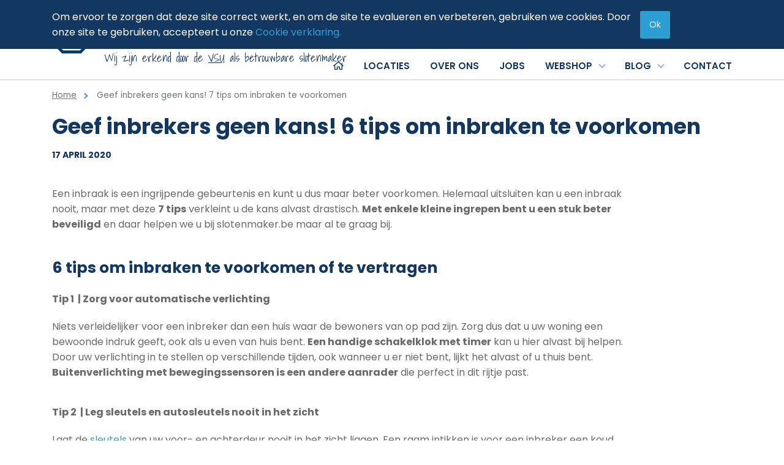

--- FILE ---
content_type: text/html; charset=UTF-8
request_url: https://www.slotenmaker.be/nl/geef-inbrekers-geen-kans-7-tips-om-inbraken-te-voorkomen-1
body_size: 11739
content:
 <!DOCTYPE html>
<html lang="nl">
    <head>
        <meta charset="UTF-8"/>

        <title>Geef inbrekers geen kans! 7 tips om inbraken te voorkomen | Slotenmaker</title>
        <meta name="description" content="Een inbraak is een ingrijpende gebeurtenis en kunt u dus maar beter voorkomen. Helemaal uitsluiten kan u een inbraak nooit, maar met deze 7 tips verkleint u de kans alvast drastisch. Met enkele kleine ingrepen bent u een stuk beter ..."/>
        <meta name="keywords" content="Geef inbrekers geen kans! 6 tips om inbraken te voorkomen"/>
        <meta http-equiv="X-UA-Compatible" content="IE=edge,chrome=1">
                <meta name="viewport"
              content="width=device-width, initial-scale=1, shrink-to-fit=no">
                            <meta name="robots" content="index, follow"/>
        
        <!-- CSS STYLES -->
                    <link rel="stylesheet" href="/style/theme/css/style.css?id=878a362df8b7521bc2da" type="text/css"
                  media="all"/>
        
                <link rel="apple-touch-icon" sizes="76x76" href="/style/theme/images/app-icons/apple-touch-icon-76x76.png">
        <link rel="icon" type="image/png" sizes="32x32" href="/style/theme/images/app-icons/favicon-32x32.png">
        <link rel="icon" type="image/png" sizes="16x16" href="/style/theme/images/app-icons/favicon-16x16.png">
        <link rel="manifest" href="/style/theme/images/app-icons/site.webmanifest">
        <link rel="mask-icon" href="/tyle/theme/images/app-icons/safari-pinned-tab.svg" color="#5bbad5">
        <link rel="shortcut icon" href="/style/theme/images/app-icons/favicon.ico">
        <meta name="msapplication-TileColor" content="#ffffff">
        <meta name="msapplication-config" content="/style/theme/images/app-icons/browserconfig.xml">
        <meta name="theme-color" content="#01304b">

                
        <!-- OPEN GRAPH VOOR FACEBOOK -->
                    <meta property="og:title" content="Geef inbrekers geen kans! 7 tips om inbraken te voorkomen"/>
            <meta property="og:url" content="http://www.slotenmaker.be/nl/geef-inbrekers-geen-kans-7-tips-om-inbraken-te-voorkomen-1"/>
            <meta property="og:description" content="Een inbraak is een ingrijpende gebeurtenis en kunt u dus maar beter voorkomen. Helemaal uitsluiten kan u een inbraak nooit, maar met deze 7 tips verkleint u de kans alvast drastisch. Met enkele kleine ingrepen bent u een stuk beter ...">
            <meta property="og:site_name" content="Slotenmaker">
            <meta property="og:type" content="Website"/>
            <meta property="og:locale" content="nl_BE"/>
            <meta property="og:email" content="info@slotenmaker.be"/>
            <meta property="og:phone_number" content="+3215644000"/>
            <meta property="og:fax_number" content=""/>
            <meta property="og:latitude" content="50.738735"/>
            <meta property="og:longitude" content="4.337417"/>
            <meta property="og:street-address" content="Eigenbrakelse steenweg"/>
            <meta property="og:locality" content="Sint-Genesius-Rode"/>
            <meta property="og:region" content="Vlaams Brabant"/>
            <meta property="og:postal-code" content="1640"/>
            <meta property="og:country-name" content="België"/>
                    
        <script type="text/javascript">
            var strSessionId = "0s420fk6dn5bv0f7ehqnh5dktm";
            var strPath = "/";
            var strAjaxPath = "/components/ajax/";
            var strLang = "nl";
            var strLabelRequired = "Verplicht veld";
            var strLabelErrorFields = "Niet alle velden zijn correct ingevuld.";
            var strThemeCssFolder = "theme";
                                </script>

        
        <link rel="canonical" href="https://www.slotenmaker.be/nl/geef-inbrekers-geen-kans-7-tips-om-inbraken-te-voorkomen-1"/>

        
        <script src="https://www.google.com/recaptcha/api.js" async defer></script>
                    <script type="text/javascript" src="https://www.bugherd.com/sidebarv2.js?apikey=muqgvlq5jtgty6qj1p4uhg" async="true"></script>
        
        
            <!-- Google Tag Manager -->
            <script>(function (w, d, s, l, i) {
                    w[l] = w[l] || [];
                    w[l].push({
                        'gtm.start':
                            new Date().getTime(), event: 'gtm.js',
                    });
                    var f = d.getElementsByTagName(s)[0],
                        j = d.createElement(s), dl = l != 'dataLayer' ? '&l=' + l : '';
                    j.async = true;
                    j.src =
                        'https://www.googletagmanager.com/gtm.js?id=' + i + dl;
                    f.parentNode.insertBefore(j, f);
                })(window, document, 'script', 'dataLayer', 'GTM-MBPF5GJ');</script>
            <!-- End Google Tag Manager -->
        
    </head>
    <body>
        <!-- Google Tag Manager (noscript) -->
        <noscript>
            <iframe src="https://www.googletagmanager.com/ns.html?id=GTM-MBPF5GJ"
                    height="0" width="0" style="display:none;visibility:hidden"></iframe>
        </noscript>
        <!-- End Google Tag Manager (noscript) -->


            <div class="cookies fixed-top bg-color-second text-white">
            <div class="container d-flex align-items-center py-3">
                <div class="txt d-inline-block">
                    <p>Om ervoor te zorgen dat deze site correct werkt, en om de site te evalueren en verbeteren, gebruiken we cookies. Door onze site te gebruiken, accepteert u onze <a href="/nl/privacypolicy">Cookie verklaring.</a></p>
                </div>
                <span class="btn ml-2 rounded">Ok</span>
            </div>
        </div>
    

<header>
    <div class="top position-relative">

        <div class="container d-flex align-items-center justify-content-between">
                        
                            <div class="position-relative">
        <a href="/" class="logo col-lg-6 pl-0 pt-5" title="logo-slotenmaker">
            <img src="/images/photolib/1562.png" title="logo-slotenmaker" alt="logo-slotenmaker" class="img-fluid"/>
        </a>
                    <a href="tel:+3215644000" class="phone bg-color-first text-color-light font-small font-weight-bold px-3 py-1 ml-lg-3 d-inline-block mt-1 mt-lg-6">
                <i class="fal fa-phone"></i>
                +3215644000
            </a>
                            <span class="slogan">Wij zijn erkend door de <u><a href="https://www.vsu.be/nl/leden/slotencentrale-nv/" target="_blank">VSU</a></u> als betrouwbare slotenmaker</span>
            </div>



            <div class="text-right">
                                <form class="icon-header search d-none d-lg-inline-block" action="/nl/zoeken" method="get">
    <input type="search" name="text" class="pl-3 pl-lg-1" id="txtSearch" placeholder="Uw trefwoord" autocomplete="off" title="Uw trefwoord" value=""/>
    <button title="Zoek" class="bg-none">
                <i class="fal fa-search"></i>
            </button>

    <div class="loader d-none"></div>
    <div class="suggestion border border-lg-top-0 text-left p-3 position-absolute d-none">

    </div>
</form>
                                <div id="mini-cart-container" class="mini-cart hover-sub icon-header d-inline-block align-middle ml-1 text-center position-relative">
    <a  title="Afrekenen" class="d-block">
                <i class="fal fa-shopping-cart"></i>
            </a>

    </div>
                                    <div class="icon-header nav-customerzone align-middle ml-1 d-inline-block">
                    <a href="/nl/mijnaccount" title="Mijn account">
                <i class="fal fa-user"></i>
            </a>
            </div>
                                                                                                                
                                            </div>
        </div>
    </div>
    <div class="middle border-bottom pb-4 pb-lg-0 clearfix position-relative mb-5 mb-lg-0">
        <div class="container">
            <div class="d-flex d-lg-none justify-content-between position-relative">
                                <a href="" class="mobile-nav-toggle d-lg-none position-relative" title='Menu'>
    <span></span>
    <strong>Menu</strong>
</a>                                <form class="icon-header search d-lg-none position-static" action="/nl/zoeken" method="get">
    <input type="search" name="text" class="pl-3 pl-lg-1" id="txtSearch" placeholder="Uw trefwoord" autocomplete="off" title="Uw trefwoord" value=""/>
    <button title="Zoek" class="bg-none">
                <i class="fal fa-search"></i>
            </button>

    <div class="loader d-none"></div>
    <div class="suggestion border border-lg-top-0 text-left p-3 position-absolute d-none">

    </div>
</form>            </div>

            <div class="row">
                                <div class="headright product-nav d-none d-lg-block col-12 align-self-center text-lg-right">
                        <nav class="navigation position-relative w-100">
        <ul class="main">
                            <li class="d-inline-block w-100 w-lg-auto " >
                    <a href="/" title="Home"
                       class="d-block p-3 pb-lg-3 px-lg-0">
                                                    <i class="far fa-home"></i>
                                            </a>
                                                        </li>
                            <li class="d-inline-block w-100 w-lg-auto  ml-md-0 ml-lg-6" >
                    <a href="/nl/locaties" title="Locaties waar wij als slotenmaker u uit de nood komen helpen"
                       class="d-block p-3 pb-lg-3 px-lg-0">
                                                    <span>Locaties</span>
                                            </a>
                                                        </li>
                            <li class="d-inline-block w-100 w-lg-auto  ml-md-0 ml-lg-6" >
                    <a href="/nl/overons" title="Slotenmaker.be sleutelt aan uw veiligheid - al bijna 45 jaar"
                       class="d-block p-3 pb-lg-3 px-lg-0">
                                                    <span>Over ons</span>
                                            </a>
                                                        </li>
                            <li class="d-inline-block w-100 w-lg-auto  ml-md-0 ml-lg-6" >
                    <a href="/nl/jobs-1" title="Jobs"
                       class="d-block p-3 pb-lg-3 px-lg-0">
                                                    <span>Jobs</span>
                                            </a>
                                                        </li>
                            <li class="d-inline-block w-100 w-lg-auto  product ml-md-0 ml-lg-6 hover-sub"  aria-haspopup="true">
                    <a href="/nl/onzeproducten" title="Webshop"
                       class="d-block p-3 pb-lg-3 px-lg-0 pr-lg-4">
                                                    <span>Webshop</span>
                                            </a>
                                                                <div class="wrap-menu bg-white">
                                                            <ul class="submenu font">
                                                                            <li aria-haspopup="true" >
                                            <a href="/nl/sleutels"
                                               title="Sleutels"
                                               class="d-block d-flex justify-content-between position-relative">
                                                <span>Sleutels</span>
                                                                                                    <img
                                                            src="/images/photolib/1586_50x50.jpg"
                                                            alt="Sleutels"
                                                            title="Sleutels"/>
                                                                                            </a>
                                                                                                                    <ul class="sub-multi">
            <li class=" ">
                <a href="/nl/sleutels/sleutels-op-code" title="Sleutels op code">
                    Sleutels op code
                                            <img
                                src="/images/photolib/2633_75x75.jpg"
                                alt="Sleutels op code"
                                title="Sleutels op code"/>
                                    </a>
                            </li>
        </ul>
            <ul class="sub-multi">
            <li class=" ">
                <a href="/nl/sleutels/veiligheidssleutels-2" title="Veiligheidssleutels">
                    Veiligheidssleutels
                                            <img
                                src="/images/photolib/4645_75x75.jpg"
                                alt="Veiligheidssleutels"
                                title="Veiligheidssleutels"/>
                                    </a>
                            </li>
        </ul>
            <ul class="sub-multi">
            <li class=" ">
                <a href="/nl/sleutels/baardsleutels" title="Baardsleutels">
                    Baardsleutels
                                            <img
                                src="/images/photolib/1592_75x75.jpg"
                                alt="Baardsleutels"
                                title="Baardsleutels"/>
                                    </a>
                            </li>
        </ul>
            <ul class="sub-multi">
            <li class=" ">
                <a href="/nl/sleutels/fietssleutels" title="Fietssleutels">
                    Fietssleutels
                                            <img
                                src="/images/photolib/1600_75x75.jpg"
                                alt="Fietssleutels"
                                title="Fietssleutels"/>
                                    </a>
                            </li>
        </ul>
            <ul class="sub-multi">
            <li class=" ">
                <a href="/nl/sleutels/brievenbus-en-meubel-sleutels" title="Brievenbus en meubel sleutels">
                    Brievenbus en meubel sleutels
                                            <img
                                src="/images/photolib/2610_75x75.png"
                                alt="Brievenbus en meubel sleutels"
                                title="Brievenbus en meubel sleutels"/>
                                    </a>
                            </li>
        </ul>
            <ul class="sub-multi">
            <li class=" ">
                <a href="/nl/sleutels/autosleutels" title="Autosleutels">
                    Autosleutels
                                            <img
                                src="/images/photolib/2608_75x75.png"
                                alt="Autosleutels"
                                title="Autosleutels"/>
                                    </a>
                            </li>
        </ul>
            <ul class="sub-multi">
            <li class=" ">
                <a href="/nl/sleutels/kruissleutels" title="Kruissleutels">
                    Kruissleutels
                                            <img
                                src="/images/photolib/4714_75x75.png"
                                alt="Kruissleutels"
                                title="Kruissleutels"/>
                                    </a>
                            </li>
        </ul>
            <ul class="sub-multi">
            <li class=" ">
                <a href="/nl/sleutels/sleutelkasten" title="Sleutelkasten -en borden">
                    Sleutelkasten -en borden
                                            <img
                                src="/images/photolib/5843_75x75.jpg"
                                alt="Sleutelkasten -en borden"
                                title="Sleutelkasten -en borden"/>
                                    </a>
                            </li>
        </ul>
                                                                                                            </li>
                                                                    </ul>
                                                            <ul class="submenu font">
                                                                            <li aria-haspopup="true" >
                                            <a href="/nl/cilinders"
                                               title="Cilinders"
                                               class="d-block d-flex justify-content-between position-relative">
                                                <span>Cilinders</span>
                                                                                                    <img
                                                            src="/images/photolib/1606_50x50.jpg"
                                                            alt="Cilinders"
                                                            title="Cilinders"/>
                                                                                            </a>
                                                                                                                    <ul class="sub-multi">
            <li class=" ">
                <a href="/nl/cilinders/standaardcilinders" title="Standaardcilinders">
                    Standaardcilinders
                                            <img
                                src="/images/photolib/2326_75x75.png"
                                alt="Standaardcilinders"
                                title="Standaardcilinders"/>
                                    </a>
                            </li>
        </ul>
            <ul class="sub-multi">
            <li class=" ">
                <a href="/nl/cilinders/veiligheidscilinders" title="Veiligheidscilinders">
                    Veiligheidscilinders
                                            <img
                                src="/images/photolib/2609_75x75.png"
                                alt="Veiligheidscilinders"
                                title="Veiligheidscilinders"/>
                                    </a>
                            </li>
        </ul>
            <ul class="sub-multi">
            <li class=" ">
                <a href="/nl/cilinders/elektronische-cilinders" title="Elektronische cilinders">
                    Elektronische cilinders
                                            <img
                                src="/images/photolib/5182_75x75.png"
                                alt="Elektronische cilinders"
                                title="Elektronische cilinders"/>
                                    </a>
                            </li>
        </ul>
            <ul class="sub-multi">
            <li class=" ">
                <a href="/nl/cilinders/blinde-cilinders" title="Blinde cilinders">
                    Blinde cilinders
                                            <img
                                src="/images/photolib/4716_75x75.png"
                                alt="Blinde cilinders"
                                title="Blinde cilinders"/>
                                    </a>
                            </li>
        </ul>
            <ul class="sub-multi">
            <li class=" ">
                <a href="/nl/cilinders/oplegcilinder" title="Oplegcilinder">
                    Oplegcilinder
                                            <img
                                src="/images/photolib/4731_75x75.jpg"
                                alt="Oplegcilinder"
                                title="Oplegcilinder"/>
                                    </a>
                            </li>
        </ul>
            <ul class="sub-multi">
            <li class=" ">
                <a href="/nl/cilinders/halve-cilinders" title="Halve cilinders">
                    Halve cilinders
                                            <img
                                src="/images/photolib/4726_75x75.jpg"
                                alt="Halve cilinders"
                                title="Halve cilinders"/>
                                    </a>
                            </li>
        </ul>
                                                                                                            </li>
                                                                    </ul>
                                                            <ul class="submenu font">
                                                                            <li aria-haspopup="true" >
                                            <a href="/nl/sloten"
                                               title="Sloten"
                                               class="d-block d-flex justify-content-between position-relative">
                                                <span>Sloten</span>
                                                                                                    <img
                                                            src="/images/photolib/2322_50x50.jpg"
                                                            alt="Sloten"
                                                            title="Sloten"/>
                                                                                            </a>
                                                                                                                    <ul class="sub-multi">
            <li class=" ">
                <a href="/nl/sloten/cilinder-insteeksloten" title="Cilinder insteeksloten">
                    Cilinder insteeksloten
                                            <img
                                src="/images/photolib/2322_75x75.jpg"
                                alt="Cilinder insteeksloten"
                                title="Cilinder insteeksloten"/>
                                    </a>
                            </li>
        </ul>
            <ul class="sub-multi">
            <li class=" ">
                <a href="/nl/sloten/meerpuntsluitingen-" title="Meerpuntsluitingen ">
                    Meerpuntsluitingen 
                                            <img
                                src="/images/photolib/2756_75x75.jpg"
                                alt="Meerpuntsluitingen "
                                title="Meerpuntsluitingen "/>
                                    </a>
                            </li>
        </ul>
            <ul class="sub-multi">
            <li class=" ">
                <a href="/nl/sloten/smaldeursloten" title="Smaldeursloten">
                    Smaldeursloten
                                            <img
                                src="/images/photolib/2532_75x75.jpg"
                                alt="Smaldeursloten"
                                title="Smaldeursloten"/>
                                    </a>
                            </li>
        </ul>
            <ul class="sub-multi">
            <li class=" ">
                <a href="/nl/sloten/baardsloten" title="Baardsloten">
                    Baardsloten
                                            <img
                                src="/images/photolib/2611_75x75.png"
                                alt="Baardsloten"
                                title="Baardsloten"/>
                                    </a>
                            </li>
        </ul>
            <ul class="sub-multi">
            <li class=" ">
                <a href="/nl/sloten/rolsloten" title="Rolsloten">
                    Rolsloten
                                            <img
                                src="/images/photolib/2614_75x75.png"
                                alt="Rolsloten"
                                title="Rolsloten"/>
                                    </a>
                            </li>
        </ul>
            <ul class="sub-multi">
            <li class=" ">
                <a href="/nl/sloten/wc-sloten" title="WC sloten">
                    WC sloten
                                            <img
                                src="/images/photolib/2324_75x75.png"
                                alt="WC sloten"
                                title="WC sloten"/>
                                    </a>
                            </li>
        </ul>
            <ul class="sub-multi">
            <li class=" ">
                <a href="/nl/sloten/inbouw-bijzetsloten" title="Inbouw bijzetsloten">
                    Inbouw bijzetsloten
                                            <img
                                src="/images/photolib/2613_75x75.png"
                                alt="Inbouw bijzetsloten"
                                title="Inbouw bijzetsloten"/>
                                    </a>
                            </li>
        </ul>
            <ul class="sub-multi">
            <li class=" ">
                <a href="/nl/sloten/opbouw-bijzetsloten" title="Opbouw bijzetsloten">
                    Opbouw bijzetsloten
                                            <img
                                src="/images/photolib/4732_75x75.jpg"
                                alt="Opbouw bijzetsloten"
                                title="Opbouw bijzetsloten"/>
                                    </a>
                            </li>
        </ul>
            <ul class="sub-multi">
            <li class=" ">
                <a href="/nl/sloten/panieksloten" title="Panieksloten">
                    Panieksloten
                                            <img
                                src="/images/photolib/2353_75x75.jpg"
                                alt="Panieksloten"
                                title="Panieksloten"/>
                                    </a>
                            </li>
        </ul>
            <ul class="sub-multi">
            <li class=" ">
                <a href="/nl/sloten/hangsloten" title="Hangsloten">
                    Hangsloten
                                            <img
                                src="/images/photolib/2612_75x75.png"
                                alt="Hangsloten"
                                title="Hangsloten"/>
                                    </a>
                            </li>
        </ul>
            <ul class="sub-multi">
            <li class=" ">
                <a href="/nl/sloten/poortsloten" title="Poortsloten">
                    Poortsloten
                                            <img
                                src="/images/photolib/2615_75x75.png"
                                alt="Poortsloten"
                                title="Poortsloten"/>
                                    </a>
                            </li>
        </ul>
            <ul class="sub-multi">
            <li class=" ">
                <a href="/nl/sloten/bolsloten" title="Bolsloten">
                    Bolsloten
                                            <img
                                src="/images/photolib/2421_75x75.jpg"
                                alt="Bolsloten"
                                title="Bolsloten"/>
                                    </a>
                            </li>
        </ul>
            <ul class="sub-multi">
            <li class=" ">
                <a href="/nl/sloten/brievenbus-en-kast-sloten" title="Brievenbus en kast sloten">
                    Brievenbus en kast sloten
                                            <img
                                src="/images/photolib/5949_75x75.jpg"
                                alt="Brievenbus en kast sloten"
                                title="Brievenbus en kast sloten"/>
                                    </a>
                            </li>
        </ul>
            <ul class="sub-multi">
            <li class=" ">
                <a href="/nl/sloten/schuifdeursloten" title="Schuifdeursloten">
                    Schuifdeursloten
                                            <img
                                src="/images/photolib/2757_75x75.jpg"
                                alt="Schuifdeursloten"
                                title="Schuifdeursloten"/>
                                    </a>
                            </li>
        </ul>
            <ul class="sub-multi">
            <li class=" ">
                <a href="/nl/sloten/containerslot" title="Containerslot">
                    Containerslot
                                            <img
                                src="/images/photolib/2573_75x75.jpg"
                                alt="Containerslot"
                                title="Containerslot"/>
                                    </a>
                            </li>
        </ul>
            <ul class="sub-multi">
            <li class=" ">
                <a href="/nl/sloten/renovatiesloten" title="Renovatiesloten">
                    Renovatiesloten
                                            <img
                                src="/images/photolib/4733_75x75.jpg"
                                alt="Renovatiesloten"
                                title="Renovatiesloten"/>
                                    </a>
                            </li>
        </ul>
            <ul class="sub-multi">
            <li class=" ">
                <a href="/nl/sloten/voertuigbeveiliging" title="Voertuigbeveiliging">
                    Voertuigbeveiliging
                                            <img
                                src="/images/photolib/2626_75x75.jpg"
                                alt="Voertuigbeveiliging"
                                title="Voertuigbeveiliging"/>
                                    </a>
                            </li>
        </ul>
            <ul class="sub-multi">
            <li class=" ">
                <a href="/nl/sloten/motorsloten-1" title="Motorsloten">
                    Motorsloten
                                            <img
                                src="/images/photolib/6505_75x75.jpg"
                                alt="Motorsloten"
                                title="Motorsloten"/>
                                    </a>
                            </li>
        </ul>
            <ul class="sub-multi">
            <li class=" ">
                <a href="/nl/sloten/meubelsloten" title="Meubelsloten">
                    Meubelsloten
                                            <img
                                src="/images/photolib/3058_75x75.jpg"
                                alt="Meubelsloten"
                                title="Meubelsloten"/>
                                    </a>
                            </li>
        </ul>
            <ul class="sub-multi">
            <li class=" ">
                <a href="/nl/sloten/haaksloten" title="Haaksloten">
                    Haaksloten
                                            <img
                                src="/images/photolib/7008_75x75.jpg"
                                alt="Haaksloten"
                                title="Haaksloten"/>
                                    </a>
                            </li>
        </ul>
            <ul class="sub-multi">
            <li class=" ">
                <a href="/nl/sloten/garagepoortsloten" title="Garagepoortsloten">
                    Garagepoortsloten
                                            <img
                                src="/images/photolib/5395_75x75.jpg"
                                alt="Garagepoortsloten"
                                title="Garagepoortsloten"/>
                                    </a>
                            </li>
        </ul>
            <ul class="sub-multi">
            <li class=" ">
                <a href="/nl/sloten/glasdeursloten" title="Glasdeursloten">
                    Glasdeursloten
                                            <img
                                src="/images/photolib/5478_75x75.png"
                                alt="Glasdeursloten"
                                title="Glasdeursloten"/>
                                    </a>
                            </li>
        </ul>
            <ul class="sub-multi">
            <li class=" ">
                <a href="/nl/sloten/slotgrendel-1" title="Slotgrendel">
                    Slotgrendel
                                            <img
                                src="/images/photolib/5826_75x75.jpg"
                                alt="Slotgrendel"
                                title="Slotgrendel"/>
                                    </a>
                            </li>
        </ul>
            <ul class="sub-multi">
            <li class=" ">
                <a href="/nl/sloten/pantserovervallen-1" title="Pantserovervallen">
                    Pantserovervallen
                                            <img
                                src="/images/photolib/5827_75x75.jpg"
                                alt="Pantserovervallen"
                                title="Pantserovervallen"/>
                                    </a>
                            </li>
        </ul>
            <ul class="sub-multi">
            <li class=" ">
                <a href="/nl/sloten/fiets--en-motorsloten" title="Fiets -en motorsloten">
                    Fiets -en motorsloten
                                            <img
                                src="/images/photolib/2362_75x75.jpg"
                                alt="Fiets -en motorsloten"
                                title="Fiets -en motorsloten"/>
                                    </a>
                            </li>
        </ul>
                                                                                                            </li>
                                                                    </ul>
                                                            <ul class="submenu font">
                                                                            <li aria-haspopup="true" class="last" >
                                            <a href="/nl/sluitplaten"
                                               title="Sluitplaten"
                                               class="d-block d-flex justify-content-between position-relative">
                                                <span>Sluitplaten</span>
                                                                                                    <img
                                                            src="/images/photolib/5828_50x50.jpg"
                                                            alt="Sluitplaten"
                                                            title="Sluitplaten"/>
                                                                                            </a>
                                                                                                                    <ul class="sub-multi">
            <li class=" ">
                <a href="/nl/sluitplaten/sluitplaten-voor-sloten-met-dag--en-nachtschoot" title="Sluitplaten voor sloten met dag -en nachtschoot">
                    Sluitplaten voor sloten met dag -en nachtschoot
                                            <img
                                src="/images/photolib/1548_75x75.png"
                                alt="Sluitplaten voor sloten met dag -en nachtschoot"
                                title="Sluitplaten voor sloten met dag -en nachtschoot"/>
                                    </a>
                            </li>
        </ul>
            <ul class="sub-multi">
            <li class=" ">
                <a href="/nl/sluitplaten/sluitplaten-voor-elektrische-deuropeners" title="Sluitplaten voor elektrische deuropeners">
                    Sluitplaten voor elektrische deuropeners
                                            <img
                                src="/images/photolib/1548_75x75.png"
                                alt="Sluitplaten voor elektrische deuropeners"
                                title="Sluitplaten voor elektrische deuropeners"/>
                                    </a>
                            </li>
        </ul>
            <ul class="sub-multi">
            <li class=" ">
                <a href="/nl/sluitplaten/sluitplaten-sobinco" title="Sluitplaten SOBINCO">
                    Sluitplaten SOBINCO
                                            <img
                                src="/images/photolib/1548_75x75.png"
                                alt="Sluitplaten SOBINCO"
                                title="Sluitplaten SOBINCO"/>
                                    </a>
                            </li>
        </ul>
                                                                                                            </li>
                                                                    </ul>
                                                            <ul class="submenu font">
                                                                            <li aria-haspopup="true" >
                                            <a href="/nl/toegangscontrole"
                                               title="Toegangscontrole"
                                               class="d-block d-flex justify-content-between position-relative">
                                                <span>Toegangscontrole</span>
                                                                                                    <img
                                                            src="/images/photolib/2261_50x50.jpg"
                                                            alt="Toegangscontrole"
                                                            title="Toegangscontrole"/>
                                                                                            </a>
                                                                                                                    <ul class="sub-multi">
            <li class=" ">
                <a href="/nl/toegangscontrole/iloq-s5-accessoires" title="iLOQ S5 accessoires">
                    iLOQ S5 accessoires
                                            <img
                                src="/images/photolib/6512_75x75.jpg"
                                alt="iLOQ S5 accessoires"
                                title="iLOQ S5 accessoires"/>
                                    </a>
                            </li>
        </ul>
            <ul class="sub-multi">
            <li class=" ">
                <a href="/nl/toegangscontrole/iloq-s50-nfc" title="ilOQ S50 NFC">
                    ilOQ S50 NFC
                                            <img
                                src="/images/photolib/6508_75x75.png"
                                alt="ilOQ S50 NFC"
                                title="ilOQ S50 NFC"/>
                                    </a>
                            </li>
        </ul>
            <ul class="sub-multi">
            <li class=" ">
                <a href="/nl/toegangscontrole/iloq-s50-nfc-accessoires" title="iLOQ S50 NFC accessoires">
                    iLOQ S50 NFC accessoires
                                            <img
                                src="/images/photolib/6554_75x75.png"
                                alt="iLOQ S50 NFC accessoires"
                                title="iLOQ S50 NFC accessoires"/>
                                    </a>
                            </li>
        </ul>
            <ul class="sub-multi">
            <li class=" ">
                <a href="/nl/toegangscontrole/iloq-online" title="iLOQ online">
                    iLOQ online
                                            <img
                                src="/images/photolib/6551_75x75.jpg"
                                alt="iLOQ online"
                                title="iLOQ online"/>
                                    </a>
                            </li>
        </ul>
            <ul class="sub-multi">
            <li class=" ">
                <a href="/nl/toegangscontrole/iloq" title="iLOQ programmatie benodigdheden">
                    iLOQ programmatie benodigdheden
                                            <img
                                src="/images/photolib/5804_75x75.png"
                                alt="iLOQ programmatie benodigdheden"
                                title="iLOQ programmatie benodigdheden"/>
                                    </a>
                            </li>
        </ul>
            <ul class="sub-multi">
            <li class=" ">
                <a href="/nl/toegangscontrole/iloq-licenties-1" title="iLOQ licenties">
                    iLOQ licenties
                                            <img
                                src="/images/photolib/5766_75x75.jpg"
                                alt="iLOQ licenties"
                                title="iLOQ licenties"/>
                                    </a>
                            </li>
        </ul>
            <ul class="sub-multi">
            <li class=" ">
                <a href="/nl/toegangscontrole/smartlocks" title="EVVA AirKey">
                    EVVA AirKey
                                            <img
                                src="/images/photolib/5511_75x75.png"
                                alt="EVVA AirKey"
                                title="EVVA AirKey"/>
                                    </a>
                            </li>
        </ul>
            <ul class="sub-multi">
            <li class=" ">
                <a href="/nl/toegangscontrole/maasland-toegangscontrole" title="MAASLAND">
                    MAASLAND
                                            <img
                                src="/images/photolib/2607_75x75.jpg"
                                alt="MAASLAND"
                                title="MAASLAND"/>
                                    </a>
                            </li>
        </ul>
            <ul class="sub-multi">
            <li class=" ">
                <a href="/nl/toegangscontrole/online-systemen" title="SALTO one ">
                    SALTO one 
                                            <img
                                src="/images/photolib/2759_75x75.jpg"
                                alt="SALTO one "
                                title="SALTO one "/>
                                    </a>
                            </li>
        </ul>
            <ul class="sub-multi">
            <li class=" ">
                <a href="/nl/toegangscontrole/offline-systemen" title="SALTO KS ">
                    SALTO KS 
                                            <img
                                src="/images/photolib/2760_75x75.jpg"
                                alt="SALTO KS "
                                title="SALTO KS "/>
                                    </a>
                            </li>
        </ul>
            <ul class="sub-multi">
            <li class=" ">
                <a href="/nl/toegangscontrole/toebehoren" title="Toebehoren">
                    Toebehoren
                                            <img
                                src="/images/photolib/2235_75x75.jpg"
                                alt="Toebehoren"
                                title="Toebehoren"/>
                                    </a>
                            </li>
        </ul>
            <ul class="sub-multi">
            <li class=" ">
                <a href="/nl/toegangscontrole/salto-kaarten-en-tags" title="SALTO Kaarten en Tags">
                    SALTO Kaarten en Tags
                                            <img
                                src="/images/photolib/6828_75x75.jpg"
                                alt="SALTO Kaarten en Tags"
                                title="SALTO Kaarten en Tags"/>
                                    </a>
                            </li>
        </ul>
                                                                                                            </li>
                                                                    </ul>
                                                            <ul class="submenu font">
                                                                            <li aria-haspopup="true" >
                                            <a href="/nl/waterkering-boxwall-by-noaq"
                                               title="Waterkering Boxwall by Noaq"
                                               class="d-block d-flex justify-content-between position-relative">
                                                <span>Waterkering Boxwall by Noaq</span>
                                                                                                    <img
                                                            src="/images/photolib/6607_50x50.jpg"
                                                            alt="Waterkering Boxwall by Noaq"
                                                            title="Waterkering Boxwall by Noaq"/>
                                                                                            </a>
                                                                                                                    <ul class="sub-multi">
            <li class=" ">
                <a href="/nl/waterkering-boxwall-by-noaq/boxwall-stukken" title="Boxwall stukken">
                    Boxwall stukken
                                            <img
                                src="/images/photolib/6614_75x75.jpg"
                                alt="Boxwall stukken"
                                title="Boxwall stukken"/>
                                    </a>
                            </li>
        </ul>
                                                                                                            </li>
                                                                    </ul>
                                                            <ul class="submenu font">
                                                                            <li aria-haspopup="true" >
                                            <a href="/nl/brand--en-veiligheidsdeuren"
                                               title="Brand -en veiligheidsdeuren"
                                               class="d-block d-flex justify-content-between position-relative">
                                                <span>Brand -en veiligheidsdeuren</span>
                                                                                                    <img
                                                            src="/images/photolib/2320_50x50.png"
                                                            alt="Brand -en veiligheidsdeuren"
                                                            title="Brand -en veiligheidsdeuren"/>
                                                                                            </a>
                                                                                                                    <ul class="sub-multi">
            <li class=" ">
                <a href="/nl/brand--en-veiligheidsdeuren/gepantserde-deuren" title="Gepantserde deuren">
                    Gepantserde deuren
                                            <img
                                src="/images/photolib/2767_75x75.png"
                                alt="Gepantserde deuren"
                                title="Gepantserde deuren"/>
                                    </a>
                            </li>
        </ul>
                                                                                                            </li>
                                                                    </ul>
                                                            <ul class="submenu font">
                                                                            <li aria-haspopup="true" class="last" >
                                            <a href="/nl/diversen"
                                               title="Diversen"
                                               class="d-block d-flex justify-content-between position-relative">
                                                <span>Diversen</span>
                                                                                                    <img
                                                            src="/images/photolib/2329_50x50.jpg"
                                                            alt="Diversen"
                                                            title="Diversen"/>
                                                                                            </a>
                                                                                                                    <ul class="sub-multi">
            <li class=" ">
                <a href="/nl/diversen/nummerplaten" title="Nummerplaten">
                    Nummerplaten
                                            <img
                                src="/images/photolib/2329_75x75.jpg"
                                alt="Nummerplaten"
                                title="Nummerplaten"/>
                                    </a>
                            </li>
        </ul>
            <ul class="sub-multi">
            <li class=" ">
                <a href="/nl/diversen/graveerwerk" title="Graveerwerk">
                    Graveerwerk
                                            <img
                                src="/images/photolib/2784_75x75.jpg"
                                alt="Graveerwerk"
                                title="Graveerwerk"/>
                                    </a>
                            </li>
        </ul>
                                                                                                            </li>
                                                                    </ul>
                                                            <ul class="submenu font">
                                                                            <li aria-haspopup="true" >
                                            <a href="/nl/raam--en-deurveiligheid-deurtechniek"
                                               title="Raam- en deurveiligheid"
                                               class="d-block d-flex justify-content-between position-relative">
                                                <span>Raam- en deurveiligheid</span>
                                                                                                    <img
                                                            src="/images/photolib/5945_50x50.jpg"
                                                            alt="Raam- en deurveiligheid"
                                                            title="Raam- en deurveiligheid"/>
                                                                                            </a>
                                                                                                                    <ul class="sub-multi">
            <li class=" ">
                <a href="/nl/raam--en-deurveiligheid-deurtechniek/raambeveiliging" title="Raambeveiliging">
                    Raambeveiliging
                                            <img
                                src="/images/photolib/2338_75x75.jpg"
                                alt="Raambeveiliging"
                                title="Raambeveiliging"/>
                                    </a>
                            </li>
        </ul>
            <ul class="sub-multi">
            <li class=" ">
                <a href="/nl/raam--en-deurveiligheid-deurtechniek/deurwiggen-en-raamklemmen-1" title="Deurwiggen en raamklemmen">
                    Deurwiggen en raamklemmen
                                            <img
                                src="/images/photolib/5823_75x75.jpg"
                                alt="Deurwiggen en raamklemmen"
                                title="Deurwiggen en raamklemmen"/>
                                    </a>
                            </li>
        </ul>
            <ul class="sub-multi">
            <li class=" ">
                <a href="/nl/raam--en-deurveiligheid-deurtechniek/deurstoppen" title="Deurvastzetter - Deurlichters en -stoppers">
                    Deurvastzetter - Deurlichters en -stoppers
                                            <img
                                src="/images/photolib/5825_75x75.jpg"
                                alt="Deurvastzetter - Deurlichters en -stoppers"
                                title="Deurvastzetter - Deurlichters en -stoppers"/>
                                    </a>
                            </li>
        </ul>
                                                                                                            </li>
                                                                    </ul>
                                                            <ul class="submenu font">
                                                                            <li aria-haspopup="true" >
                                            <a href="/nl/kluizen"
                                               title="Kluizen, brandkasten  lockers"
                                               class="d-block d-flex justify-content-between position-relative">
                                                <span>Kluizen & lockers</span>
                                                                                                    <img
                                                            src="/images/photolib/2505_50x50.jpg"
                                                            alt="Kluizen, brandkasten  lockers"
                                                            title="Kluizen, brandkasten  lockers"/>
                                                                                            </a>
                                                                                                                    <ul class="sub-multi">
            <li class=" ">
                <a href="/nl/kluizen/waardekluizen" title="Waardekluizen">
                    Waardekluizen
                                            <img
                                src="/images/photolib/2762_75x75.jpg"
                                alt="Waardekluizen"
                                title="Waardekluizen"/>
                                    </a>
                            </li>
        </ul>
            <ul class="sub-multi">
            <li class=" ">
                <a href="/nl/kluizen/veiligheidskluizen" title="Veiligheidskluizen">
                    Veiligheidskluizen
                                            <img
                                src="/images/photolib/2763_75x75.jpg"
                                alt="Veiligheidskluizen"
                                title="Veiligheidskluizen"/>
                                    </a>
                            </li>
        </ul>
            <ul class="sub-multi">
            <li class=" ">
                <a href="/nl/kluizen/meubelkluizen" title="Meubelkluizen">
                    Meubelkluizen
                                            <img
                                src="/images/photolib/2762_75x75.jpg"
                                alt="Meubelkluizen"
                                title="Meubelkluizen"/>
                                    </a>
                            </li>
        </ul>
            <ul class="sub-multi">
            <li class=" ">
                <a href="/nl/kluizen/laptopkluizen" title="Laptopkluizen">
                    Laptopkluizen
                                            <img
                                src="/images/photolib/5514_75x75.jpg"
                                alt="Laptopkluizen"
                                title="Laptopkluizen"/>
                                    </a>
                            </li>
        </ul>
            <ul class="sub-multi">
            <li class=" ">
                <a href="/nl/kluizen/hotel-brandwerende-kluizen" title="Hotel-/Brandwerende kluizen">
                    Hotel-/Brandwerende kluizen
                                            <img
                                src="/images/photolib/2762_75x75.jpg"
                                alt="Hotel-/Brandwerende kluizen"
                                title="Hotel-/Brandwerende kluizen"/>
                                    </a>
                            </li>
        </ul>
            <ul class="sub-multi">
            <li class=" ">
                <a href="/nl/kluizen/sleutelkluizen" title="Sleutelkluizen">
                    Sleutelkluizen
                                            <img
                                src="/images/photolib/2764_75x75.jpg"
                                alt="Sleutelkluizen"
                                title="Sleutelkluizen"/>
                                    </a>
                            </li>
        </ul>
            <ul class="sub-multi">
            <li class=" ">
                <a href="/nl/kluizen/inbouwkluizen" title="Inbouwkluizen">
                    Inbouwkluizen
                                            <img
                                src="/images/photolib/2766_75x75.jpg"
                                alt="Inbouwkluizen"
                                title="Inbouwkluizen"/>
                                    </a>
                            </li>
        </ul>
            <ul class="sub-multi">
            <li class=" ">
                <a href="/nl/kluizen/kassa--en-afstortkluizen" title="Kassa -en afstortkluizen">
                    Kassa -en afstortkluizen
                                            <img
                                src="/images/photolib/2765_75x75.jpg"
                                alt="Kassa -en afstortkluizen"
                                title="Kassa -en afstortkluizen"/>
                                    </a>
                            </li>
        </ul>
            <ul class="sub-multi">
            <li class=" ">
                <a href="/nl/kluizen/geldkisten-1" title="Geldkisten">
                    Geldkisten
                                            <img
                                src="/images/photolib/5824_75x75.jpg"
                                alt="Geldkisten"
                                title="Geldkisten"/>
                                    </a>
                            </li>
        </ul>
            <ul class="sub-multi">
            <li class=" ">
                <a href="/nl/kluizen/brandwerende-accukasten" title="Brandwerende accukasten">
                    Brandwerende accukasten
                                            <img
                                src="/images/photolib/6637_75x75.jpg"
                                alt="Brandwerende accukasten"
                                title="Brandwerende accukasten"/>
                                    </a>
                            </li>
        </ul>
            <ul class="sub-multi">
            <li class=" ">
                <a href="/nl/kluizen/sloten-voor-kluizen" title="Sloten voor kluizen">
                    Sloten voor kluizen
                                            <img
                                src="/images/photolib/6836_75x75.jpg"
                                alt="Sloten voor kluizen"
                                title="Sloten voor kluizen"/>
                                    </a>
                            </li>
        </ul>
            <ul class="sub-multi">
            <li class=" ">
                <a href="/nl/kluizen/toebehoren-voor-sloten-kluizen" title="Toebehoren voor sloten kluizen">
                    Toebehoren voor sloten kluizen
                                            <img
                                src="/images/photolib/1548_75x75.png"
                                alt="Toebehoren voor sloten kluizen"
                                title="Toebehoren voor sloten kluizen"/>
                                    </a>
                            </li>
        </ul>
                                                                                                            </li>
                                                                    </ul>
                                                            <ul class="submenu font">
                                                                            <li aria-haspopup="true" >
                                            <a href="/nl/elektronica"
                                               title="Elektronica"
                                               class="d-block d-flex justify-content-between position-relative">
                                                <span>Elektronica</span>
                                                                                                    <img
                                                            src="/images/photolib/2607_50x50.jpg"
                                                            alt="Elektronica"
                                                            title="Elektronica"/>
                                                                                            </a>
                                                                                                                    <ul class="sub-multi">
            <li class=" ">
                <a href="/nl/elektronica/codeklavieren" title="Codeklavieren">
                    Codeklavieren
                                            <img
                                src="/images/photolib/2607_75x75.jpg"
                                alt="Codeklavieren"
                                title="Codeklavieren"/>
                                    </a>
                            </li>
        </ul>
            <ul class="sub-multi">
            <li class=" ">
                <a href="/nl/elektronica/deurspionnen" title="Deurspionnen">
                    Deurspionnen
                                            <img
                                src="/images/photolib/2768_75x75.jpeg"
                                alt="Deurspionnen"
                                title="Deurspionnen"/>
                                    </a>
                            </li>
        </ul>
            <ul class="sub-multi">
            <li class=" ">
                <a href="/nl/elektronica/magneten" title="Magneten">
                    Magneten
                                            <img
                                src="/images/photolib/4284_75x75.jpg"
                                alt="Magneten"
                                title="Magneten"/>
                                    </a>
                            </li>
        </ul>
            <ul class="sub-multi">
            <li class=" ">
                <a href="/nl/elektronica/motorsloten" title="Motorsloten">
                    Motorsloten
                                            <img
                                src="/images/photolib/5952_75x75.jpg"
                                alt="Motorsloten"
                                title="Motorsloten"/>
                                    </a>
                            </li>
        </ul>
            <ul class="sub-multi">
            <li class=" ">
                <a href="/nl/elektronica/elektrische-deuropeners" title="Elektrische deuropeners">
                    Elektrische deuropeners
                                            <img
                                src="/images/photolib/2769_75x75.jpg"
                                alt="Elektrische deuropeners"
                                title="Elektrische deuropeners"/>
                                    </a>
                            </li>
        </ul>
            <ul class="sub-multi">
            <li class=" ">
                <a href="/nl/elektronica/brandbeveiliging" title="Brandbeveiliging">
                    Brandbeveiliging
                                            <img
                                src="/images/photolib/2770_75x75.jpg"
                                alt="Brandbeveiliging"
                                title="Brandbeveiliging"/>
                                    </a>
                            </li>
        </ul>
            <ul class="sub-multi">
            <li class=" ">
                <a href="/nl/elektronica/meettechniek" title="Meettechniek">
                    Meettechniek
                                            <img
                                src="/images/photolib/3155_75x75.jpg"
                                alt="Meettechniek"
                                title="Meettechniek"/>
                                    </a>
                            </li>
        </ul>
            <ul class="sub-multi">
            <li class=" ">
                <a href="/nl/elektronica/voedingen" title="Voedingen">
                    Voedingen
                                            <img
                                src="/images/photolib/4075_75x75.jpg"
                                alt="Voedingen"
                                title="Voedingen"/>
                                    </a>
                            </li>
        </ul>
            <ul class="sub-multi">
            <li class=" ">
                <a href="/nl/elektronica/sleutelschakelaars" title="Sleutelschakelaars">
                    Sleutelschakelaars
                                            <img
                                src="/images/photolib/4091_75x75.jpg"
                                alt="Sleutelschakelaars"
                                title="Sleutelschakelaars"/>
                                    </a>
                            </li>
        </ul>
            <ul class="sub-multi">
            <li class=" ">
                <a href="/nl/elektronica/drukknoppen" title="Drukknoppen">
                    Drukknoppen
                                            <img
                                src="/images/photolib/4102_75x75.jpg"
                                alt="Drukknoppen"
                                title="Drukknoppen"/>
                                    </a>
                            </li>
        </ul>
            <ul class="sub-multi">
            <li class=" ">
                <a href="/nl/elektronica/relais" title="Relais">
                    Relais
                                            <img
                                src="/images/photolib/4132_75x75.jpg"
                                alt="Relais"
                                title="Relais"/>
                                    </a>
                            </li>
        </ul>
            <ul class="sub-multi">
            <li class=" ">
                <a href="/nl/elektronica/tijdschakelklokken" title="Tijdschakelklokken">
                    Tijdschakelklokken
                                            <img
                                src="/images/photolib/4136_75x75.jpg"
                                alt="Tijdschakelklokken"
                                title="Tijdschakelklokken"/>
                                    </a>
                            </li>
        </ul>
            <ul class="sub-multi">
            <li class=" ">
                <a href="/nl/elektronica/signaleringen" title="Signaleringen">
                    Signaleringen
                                            <img
                                src="/images/photolib/4538_75x75.jpg"
                                alt="Signaleringen"
                                title="Signaleringen"/>
                                    </a>
                            </li>
        </ul>
            <ul class="sub-multi">
            <li class=" ">
                <a href="/nl/elektronica/bewegingsmelders" title="Bewegingsmelders">
                    Bewegingsmelders
                                            <img
                                src="/images/photolib/4163_75x75.jpg"
                                alt="Bewegingsmelders"
                                title="Bewegingsmelders"/>
                                    </a>
                            </li>
        </ul>
            <ul class="sub-multi">
            <li class=" ">
                <a href="/nl/elektronica/kabeldoorvoer" title="Kabeldoorvoer">
                    Kabeldoorvoer
                                            <img
                                src="/images/photolib/4156_75x75.jpg"
                                alt="Kabeldoorvoer"
                                title="Kabeldoorvoer"/>
                                    </a>
                            </li>
        </ul>
            <ul class="sub-multi">
            <li class=" ">
                <a href="/nl/elektronica/zuilen" title="Zuilen">
                    Zuilen
                                            <img
                                src="/images/photolib/4575_75x75.jpg"
                                alt="Zuilen"
                                title="Zuilen"/>
                                    </a>
                            </li>
        </ul>
            <ul class="sub-multi">
            <li class=" ">
                <a href="/nl/elektronica/magneetcontacten" title="Magneetcontacten">
                    Magneetcontacten
                                            <img
                                src="/images/photolib/4140_75x75.jpg"
                                alt="Magneetcontacten"
                                title="Magneetcontacten"/>
                                    </a>
                            </li>
        </ul>
                                                                                                            </li>
                                                                    </ul>
                                                            <ul class="submenu font">
                                                                            <li aria-haspopup="true" class="last" >
                                            <a href="/nl/deurbeslag"
                                               title="Deurbeslag"
                                               class="d-block d-flex justify-content-between position-relative">
                                                <span>Deurbeslag</span>
                                                                                                    <img
                                                            src="/images/photolib/2616_50x50.jpg"
                                                            alt="Deurbeslag"
                                                            title="Deurbeslag"/>
                                                                                            </a>
                                                                                                                    <ul class="sub-multi">
            <li class=" ">
                <a href="/nl/deurbeslag/binnendeurbeslag" title="Binnendeurbeslag">
                    Binnendeurbeslag
                                            <img
                                src="/images/photolib/4753_75x75.jpg"
                                alt="Binnendeurbeslag"
                                title="Binnendeurbeslag"/>
                                    </a>
                            </li>
        </ul>
            <ul class="sub-multi">
            <li class=" ">
                <a href="/nl/deurbeslag/branddeurbeslag" title="Branddeurbeslag">
                    Branddeurbeslag
                                            <img
                                src="/images/photolib/5240_75x75.jpg"
                                alt="Branddeurbeslag"
                                title="Branddeurbeslag"/>
                                    </a>
                            </li>
        </ul>
            <ul class="sub-multi">
            <li class=" ">
                <a href="/nl/deurbeslag/buitendeurbeslag" title="Buitendeurbeslag">
                    Buitendeurbeslag
                                            <img
                                src="/images/photolib/4660_75x75.jpg"
                                alt="Buitendeurbeslag"
                                title="Buitendeurbeslag"/>
                                    </a>
                            </li>
        </ul>
            <ul class="sub-multi">
            <li class=" ">
                <a href="/nl/deurbeslag/deurbalken" title="Deurbalken">
                    Deurbalken
                                            <img
                                src="/images/photolib/5207_75x75.jpg"
                                alt="Deurbalken"
                                title="Deurbalken"/>
                                    </a>
                            </li>
        </ul>
            <ul class="sub-multi">
            <li class=" ">
                <a href="/nl/deurbeslag/deurdrangers" title="Deurdrangers">
                    Deurdrangers
                                            <img
                                src="/images/photolib/2548_75x75.jpg"
                                alt="Deurdrangers"
                                title="Deurdrangers"/>
                                    </a>
                            </li>
        </ul>
            <ul class="sub-multi">
            <li class=" ">
                <a href="/nl/deurbeslag/deurkettingen" title="Deurkettingen">
                    Deurkettingen
                                            <img
                                src="/images/photolib/5248_75x75.jpg"
                                alt="Deurkettingen"
                                title="Deurkettingen"/>
                                    </a>
                            </li>
        </ul>
            <ul class="sub-multi">
            <li class=" ">
                <a href="/nl/deurbeslag/deurspionnen-1" title="Deurspionnen">
                    Deurspionnen
                                            <img
                                src="/images/photolib/2482_75x75.jpg"
                                alt="Deurspionnen"
                                title="Deurspionnen"/>
                                    </a>
                            </li>
        </ul>
            <ul class="sub-multi">
            <li class=" ">
                <a href="/nl/deurbeslag/kantschuiven" title="Kantschuiven">
                    Kantschuiven
                                            <img
                                src="/images/photolib/5202_75x75.jpg"
                                alt="Kantschuiven"
                                title="Kantschuiven"/>
                                    </a>
                            </li>
        </ul>
            <ul class="sub-multi">
            <li class=" ">
                <a href="/nl/deurbeslag/schuifdeurbeslag" title="Schuifdeurbeslag">
                    Schuifdeurbeslag
                                            <img
                                src="/images/photolib/2761_75x75.jpg"
                                alt="Schuifdeurbeslag"
                                title="Schuifdeurbeslag"/>
                                    </a>
                            </li>
        </ul>
            <ul class="sub-multi">
            <li class=" ">
                <a href="/nl/deurbeslag/toebehoren-deurbeslag" title="Toebehoren deurbeslag">
                    Toebehoren deurbeslag
                                            <img
                                src="/images/photolib/2592_75x75.jpg"
                                alt="Toebehoren deurbeslag"
                                title="Toebehoren deurbeslag"/>
                                    </a>
                            </li>
        </ul>
            <ul class="sub-multi">
            <li class=" ">
                <a href="/nl/deurbeslag/huisnummers" title="Huisnummers">
                    Huisnummers
                                            <img
                                src="/images/photolib/1548_75x75.png"
                                alt="Huisnummers"
                                title="Huisnummers"/>
                                    </a>
                            </li>
        </ul>
            <ul class="sub-multi">
            <li class=" ">
                <a href="/nl/deurbeslag/zwart-deurbeslag" title="Zwart deurbeslag">
                    Zwart deurbeslag
                                            <img
                                src="/images/photolib/5950_75x75.jpg"
                                alt="Zwart deurbeslag"
                                title="Zwart deurbeslag"/>
                                    </a>
                            </li>
        </ul>
                                                                                                            </li>
                                                                    </ul>
                                                            <ul class="submenu font">
                                                                            <li aria-haspopup="true" >
                                            <a href="/nl/brievenbussen"
                                               title="Brievenbussen"
                                               class="d-block d-flex justify-content-between position-relative">
                                                <span>Brievenbussen</span>
                                                                                                    <img
                                                            src="/images/photolib/2606_50x50.jpg"
                                                            alt="Brievenbussen"
                                                            title="Brievenbussen"/>
                                                                                            </a>
                                                                                                                    <ul class="sub-multi">
            <li class=" ">
                <a href="/nl/brievenbussen/pakketbrievenbussen" title="Pakketbrievenbussen">
                    Pakketbrievenbussen
                                            <img
                                src="/images/photolib/4903_75x75.jpg"
                                alt="Pakketbrievenbussen"
                                title="Pakketbrievenbussen"/>
                                    </a>
                            </li>
        </ul>
            <ul class="sub-multi">
            <li class=" ">
                <a href="/nl/brievenbussen/pakketbussen-voor-appartementen" title="Pakketbussen voor appartementen">
                    Pakketbussen voor appartementen
                                            <img
                                src="/images/photolib/6411_75x75.jpg"
                                alt="Pakketbussen voor appartementen"
                                title="Pakketbussen voor appartementen"/>
                                    </a>
                            </li>
        </ul>
            <ul class="sub-multi">
            <li class=" ">
                <a href="/nl/brievenbussen/vrijstaande-brievenbussen" title="Vrijstaande brievenbussen">
                    Vrijstaande brievenbussen
                                            <img
                                src="/images/photolib/5122_75x75.jpg"
                                alt="Vrijstaande brievenbussen"
                                title="Vrijstaande brievenbussen"/>
                                    </a>
                            </li>
        </ul>
            <ul class="sub-multi">
            <li class=" ">
                <a href="/nl/brievenbussen/inbouw-brievenbussen-op-maat" title="Inbouw brievenbussen op maat">
                    Inbouw brievenbussen op maat
                                            <img
                                src="/images/photolib/1548_75x75.png"
                                alt="Inbouw brievenbussen op maat"
                                title="Inbouw brievenbussen op maat"/>
                                    </a>
                            </li>
        </ul>
            <ul class="sub-multi">
            <li class=" ">
                <a href="/nl/brievenbussen/gevel-brievenbussen-opbouw" title="Gevel brievenbussen opbouw">
                    Gevel brievenbussen opbouw
                                            <img
                                src="/images/photolib/4836_75x75.jpg"
                                alt="Gevel brievenbussen opbouw"
                                title="Gevel brievenbussen opbouw"/>
                                    </a>
                            </li>
        </ul>
            <ul class="sub-multi">
            <li class=" ">
                <a href="/nl/brievenbussen/toebehoren-brievenbussen" title="Toebehoren brievenbussen">
                    Toebehoren brievenbussen
                                            <img
                                src="/images/photolib/5097_75x75.jpg"
                                alt="Toebehoren brievenbussen"
                                title="Toebehoren brievenbussen"/>
                                    </a>
                            </li>
        </ul>
            <ul class="sub-multi">
            <li class=" ">
                <a href="/nl/brievenbussen/brievenbusdeuren" title="Brievenbusdeuren">
                    Brievenbusdeuren
                                            <img
                                src="/images/photolib/1548_75x75.png"
                                alt="Brievenbusdeuren"
                                title="Brievenbusdeuren"/>
                                    </a>
                            </li>
        </ul>
            <ul class="sub-multi">
            <li class=" ">
                <a href="/nl/brievenbussen/brievenbuskleppen" title="Brievenbuskleppen">
                    Brievenbuskleppen
                                            <img
                                src="/images/photolib/5947_75x75.png"
                                alt="Brievenbuskleppen"
                                title="Brievenbuskleppen"/>
                                    </a>
                            </li>
        </ul>
            <ul class="sub-multi">
            <li class=" ">
                <a href="/nl/brievenbussen/huisnummers-1" title="Huisnummers">
                    Huisnummers
                                            <img
                                src="/images/photolib/6368_75x75.jpg"
                                alt="Huisnummers"
                                title="Huisnummers"/>
                                    </a>
                            </li>
        </ul>
                                                                                                            </li>
                                                                    </ul>
                                                            <ul class="submenu font">
                                                                            <li aria-haspopup="true" >
                                            <a href="/nl/vluchtwegtechniek"
                                               title="Vluchtwegtechniek"
                                               class="d-block d-flex justify-content-between position-relative">
                                                <span>Vluchtwegtechniek</span>
                                                                                                    <img
                                                            src="/images/photolib/2618_50x50.jpg"
                                                            alt="Vluchtwegtechniek"
                                                            title="Vluchtwegtechniek"/>
                                                                                            </a>
                                                                                                                    <ul class="sub-multi">
            <li class=" ">
                <a href="/nl/vluchtwegtechniek/pushbaren" title="Pushbaren">
                    Pushbaren
                                            <img
                                src="/images/photolib/4761_75x75.jpg"
                                alt="Pushbaren"
                                title="Pushbaren"/>
                                    </a>
                            </li>
        </ul>
            <ul class="sub-multi">
            <li class=" ">
                <a href="/nl/vluchtwegtechniek/accesoires-pushbaren" title="Accesoires pushbaren">
                    Accesoires pushbaren
                                            <img
                                src="/images/photolib/4792_75x75.jpg"
                                alt="Accesoires pushbaren"
                                title="Accesoires pushbaren"/>
                                    </a>
                            </li>
        </ul>
            <ul class="sub-multi">
            <li class=" ">
                <a href="/nl/vluchtwegtechniek/noodsleutelkastjes" title="Noodsleutelkastjes">
                    Noodsleutelkastjes
                                            <img
                                src="/images/photolib/5850_75x75.jpg"
                                alt="Noodsleutelkastjes"
                                title="Noodsleutelkastjes"/>
                                    </a>
                            </li>
        </ul>
                                                                                                            </li>
                                                                    </ul>
                                                            <ul class="submenu font">
                                                                            <li aria-haspopup="true" >
                                            <a href="/nl/smartlocks-1"
                                               title="Smartlocks"
                                               class="d-block d-flex justify-content-between position-relative">
                                                <span>Smartlocks</span>
                                                                                                    <img
                                                            src="/images/photolib/5549_50x50.gif"
                                                            alt="Smartlocks"
                                                            title="Smartlocks"/>
                                                                                            </a>
                                                                                                                    <ul class="sub-multi">
            <li class=" ">
                <a href="/nl/smartlocks-1/nuki---smartlock" title="NUKI - smartlock">
                    NUKI - smartlock
                                            <img
                                src="/images/photolib/5550_75x75.jpg"
                                alt="NUKI - smartlock"
                                title="NUKI - smartlock"/>
                                    </a>
                            </li>
        </ul>
            <ul class="sub-multi">
            <li class=" ">
                <a href="/nl/smartlocks-1/abus-hometec" title="ABUS hometec">
                    ABUS hometec
                                            <img
                                src="/images/photolib/5548_75x75.jpg"
                                alt="ABUS hometec"
                                title="ABUS hometec"/>
                                    </a>
                            </li>
        </ul>
                                                                                                            </li>
                                                                    </ul>
                                                            <ul class="submenu font">
                                                                            <li class="last" >
                                            <a href="/nl/chubbsafes"
                                               title="chubbsafes"
                                               class="d-block d-flex justify-content-between position-relative">
                                                <span>Chubbsafes</span>
                                                                                                    <img
                                                            src="/images/photolib/1548_50x50.png"
                                                            alt="chubbsafes"
                                                            title="chubbsafes"/>
                                                                                            </a>
                                                                                                                                                                                </li>
                                                                    </ul>
                            
                        </div>
                                    </li>
                            <li class="d-inline-block w-100 w-lg-auto  ml-md-0 ml-lg-6 hover-sub"  aria-haspopup="true">
                    <a href="/nl/blog" title="Blog"
                       class="d-block p-3 pb-lg-3 px-lg-0 pr-lg-4">
                                                    <span>Blog</span>
                                            </a>
                                                                <div class="wrap-menu bg-white">
                                                            <ul class="submenu font">
                                                                            <li >
                                            <a href="/nl/blog/samenwerking-met-paxton-benelux"
                                               title="Samenwerking Slotenmaker.be en Paxton Benelux"
                                               class="d-block d-flex justify-content-between position-relative">
                                                <span>Samenwerking met Paxton Benelux</span>
                                                                                            </a>
                                                                                    </li>
                                                                    </ul>
                            
                        </div>
                                    </li>
                            <li class="d-inline-block w-100 w-lg-auto  ml-md-0 ml-lg-6" >
                    <a href="/nl/contact" title="Contact"
                       class="d-block p-3 pb-lg-3 px-lg-0">
                                                    <span>Contact</span>
                                            </a>
                                                        </li>
                    </ul>
    </nav>
                </div>
            </div>
        </div>
    </div>
</header>

<div class="content-container">
                <div class="container d-none d-lg-flex align-items-center justify-content-between">
        <nav class="breadcrumbs py-3">
            <ul class="text-gray-600">
                <li class="d-inline-block pr-3 mr-3">
                    <a href="/"
                       title="Home"><u>Home</u></a>
                </li>
                                    <li class="d-inline-block pr-3 mr-3">
                                                    <span>Geef inbrekers geen kans! 7 tips om inbraken te voorkomen</span>
                                            </li>
                            </ul>
        </nav>
            </div>
        <main class='content' role="main">
                                                                                                        
                                                                                                                                                <div class="container">
                                            <div class="title-block  ">
        <h1>Geef inbrekers geen kans! 6 tips om inbraken te voorkomen</h1>

                <div class="date-time text-uppercase">
    
    
                        <div class="date single">
                <time datetime="2020-04-17 ">
                    17 april 2020
                </time>
            </div>
            </div>    </div>

                                            </div>
                                                                                                                                            
                                                                                                                                                <div class="container">
                                        <div class="pb-wrapper ">
    <div class="drag  ui-draggable-dragging" data-block-id="165">
                            <div class="row   ">

</div>

                        </div><div class="drag   ui-draggable-dragging             " data-block-id="229">
                            <div class="txt item"><p>
    Een inbraak is een ingrijpende gebeurtenis en kunt u dus maar beter voorkomen. Helemaal uitsluiten kan u een inbraak nooit, maar met deze <b>7 tips</b> verkleint u de kans alvast drastisch. <b>Met enkele kleine ingrepen bent u een stuk beter beveiligd</b> en daar helpen we u bij slotenmaker.be maar al te graag bij.
</p></div>
                        </div><div class="drag   ui-draggable-dragging              " data-block-id="229">
                            <div class="txt item"><h2>
    6 tips om inbraken te voorkomen of te vertragen
</h2>
<p>
    
</p>
<p>
    <b>Tip 1&nbsp; | Zorg voor automatische verlichting</b>
</p>
<p>
    Niets verleidelijker voor een inbreker dan een huis waar de bewoners van op pad zijn. Zorg dus dat u uw woning een bewoonde indruk geeft, ook als u even van huis bent. <b>Een handige schakelklok met timer</b> kan u hier alvast bij helpen. Door uw verlichting in te stellen op verschillende tijden, ook wanneer u er niet bent, lijkt het alvast of u thuis bent. <b>Buitenverlichting met bewegingssensoren is een andere aanrader</b> die perfect in dit rijtje past.
</p></div>
                        </div><div class="drag   ui-draggable-dragging              " data-block-id="229">
                            <div class="txt item"><p>
    <b>Tip 2&nbsp; | Leg sleutels en autosleutels nooit in het zicht</b>
</p>
<p>
    Laat de <a href="/nl/sleutels">sleutels</a> van uw voor- en achterdeur nooit in het zicht liggen. Een raam intikken is voor een inbreker een koud kunstje en vervolgens kunnen ze de deur makkelijk openen met uw sleutels. Ook uw <a href="/nl/sleutels/autosleutels">autosleutels</a> legt u maar beter niet open en bloot.
</p></div>
                        </div><div class="drag  ui-draggable-dragging" data-block-id="126">
                                <div class="row mt-5 mt-md-0 pt-5 pt-md-0 border-top border-md-top-0  align-items-center            ">
      <div class="col-md-6 txt subitem"><p>
    <b>Tip 3 | Beveilig hoofddeuren met 4KS veiligheidscilinders</b>
</p>
<p>
    Kies steeds voor een deurcilinder die beveiligd is met <b>4KS</b>. Een jarenlange betrouwbare vergrendeling. Tegenwoordig zijn deze nog stabieler, nog robuuster en nog veiliger. <b>Met de nieuwste uitboorbeveiliging behoort 4KS tot zijn hoogste veiligheidsklasse.</b>
</p>
<p class="btn">
    <a href="/nl/cilinders/veiligheidscilinders">Ontdek ons aanbod veiligheidscilinders</a>
</p></div><figure class="col-md-6 subitem mt-3 mt-md-0">
          <a href="/nl/cilinders/veiligheidscilinders/veilighheidscilinder-evva-4ks-skg"><img class="img-fluid" src="/images/photolib/560x340c/2609/evva-4ks-met-certificaat.png" alt="Veiligheidscilinder 4KS EVVA" title="Veiligheidscilinder 4KS"></a>
        </figure>
        
        </div>

                        </div><div class="drag   ui-draggable-dragging              " data-block-id="229">
                            <div class="txt item"><p>
    <b>Tip 4&nbsp; | Zorg voor een stevige beveiligde achterkant</b>
</p>
<p>
    Wist u dat <b>maar liefst 70% van de inbraken plaatsvinden via de achterkant van uw woning?</b> Neem dus extra maatregelen om deze te beschermen. Inbrekers worden daar minder snel opgemerkt en hebben er meer tijd. Een goed beveiligde achterkant is dus essentieel! Laat ook deze deuren niet onbeveiligd of ongesloten achter als u even weg bent.
</p></div>
                        </div><div class="drag   ui-draggable-dragging              " data-block-id="229">
                            <div class="txt item"><p>
    <b>Tip 5&nbsp; | Kies voor een performant alarmsyteem</b>
</p>
<p>
    Wees maar zeker dat een performant alarmsysteem inbrekers afschrikt. Ga voor een kwalitatief alarmsysteem, goedkopere exemplaren worden immers razendsnel uitgeschakeld door ervaren inbrekers. Met onze <b>professionele apparatuur van HIKVISION</b>, zit u alvast gebeiteld en krijgen inbrekers geen vrij spel. <a href="/nl/contact">Contacteer ons voor meer info</a>.
</p></div>
                        </div><div class="drag   ui-draggable-dragging              " data-block-id="229">
                            <div class="txt item"><p>
    <b>Tip 6&nbsp; | Hou uw woning in de gaten, ook wanneer u niet thuis bent</b>
</p>
<p>
    Camerabewaking schrikt af en leggen beelden vast. Bovendien worden de beelden opgeslagen en kunt u deze vanop afstand bekijken. Zo houdt u waar u ook bent, een oogje in het zeil. U kunt op ons rekenen voor de installatie, ondersteuning, bewaking en integratie van op maat ontworpen oplossingen voor doeltreffende video- of camerabewaking.
</p></div>
                        </div><div class="drag   ui-draggable-dragging    " data-block-id="123">
                              <figure class="pb-edit-img">
    <img class="img-fluid" src="/images/photolib/1500x350c/2741/stanley-2520security-2520authorised-2520dealer.png" alt="STANLEY SECURITY AUTHORISED DEALER" title="STANLEY SECURITY AUTHORISED DEALER">
  </figure>

                        </div>

</div>
                                            </div>
                                                                                                                                            
                                                                                                                                            
                                                                                                                                                                
                                                                                                                                            
                                                                                                                                                

                                                                                                                                            
    
</main></div><footer class="clearfix mt-9 text-light">
    <div class="bottom py-3 py-lg-4">
        <div class="container d-lg-flex justify-content-between logos">
            <img src="/images/logos/logo_iloq.png" alt="iLoq"/>
            <img src="/images/logos/logo_esafe.png" alt="eSafe"/>
            <img src="/images/logos/logo_evva.png" alt="Evva"/>
            <img src="/images/logos/logo_vsu.jpg" alt="VSU"/>
            <img src="/images/logos/logo_stanley.png" alt="Stanley"/>
            <img src="/images/logos/logo_salto.jpg" alt="Salto"/>
                    </div>
    </div>
    <div class="top bg-color-second py-6">
        <div class="container">
            <div class="row">
                                                                                        <div class="col-lg-3 col-md-6 block address">
                                                                <address class="font">
    <ul>
                                                            <li class="title mb-4">
                <a href="/">
                    <b>Slotenmaker.be</b>
                </a>
            </li>
                                    <li>
                Eigenbrakelse steenweg

                                    54                            </li>
                            <li>
                1640 Sint-Genesius-Rode
            </li>
                            <li>
                Tel.
                <a href="tel:+3215644000" class="phone">+3215644000</a>
            </li>
                            <li class="mt-7">
                <a href="mailto:info@slotenmaker.be">info@slotenmaker.be</a>
            </li>
        
                    <li>
                BE 0454709472
            </li>
        
            </ul>
</address>
                                
                            </div>
                                                                                                                                                                                                                                                                                                                    
                                                                                                                                                                                                                                                                                                                                                                                                                    <div class="col-lg-3 col-md-6 block">
                                <b class="title mb-4">
                                    <a href="/nl/mijnaccount" title="Mijn account">
                                        Mijn account
                                    </a>
                                </b>
                                    <nav class="navigation-extra font">
        <ul class="main">
                            <li class="">
                    <a href="/nl/inloggen" title="Inloggen">
                        Inloggen
                    </a>
                </li>
                            <li class="">
                    <a href="/nl/registreren" title="Registreren">
                        Registreren
                    </a>
                </li>
                    </ul>
    </nav>
                            </div>
                                                                                                                            <div class="col-lg-3 col-md-6 block">
                                <b class="title mb-4">
                                    <a href="/nl/klantenservice" title="Klantenservice">
                                        Klantenservice
                                    </a>
                                </b>
                                    <nav class="navigation-extra font">
        <ul class="main">
                            <li class="">
                    <a href="/nl/verzendkosten" title="Verzendkosten">
                        Verzendkosten
                    </a>
                </li>
                            <li class="">
                    <a href="/nl/bescherming" title="Bescherming">
                        Bescherming
                    </a>
                </li>
                            <li class="">
                    <a href="/nl/s3-label" title="S3 label">
                        S3 label
                    </a>
                </li>
                    </ul>
    </nav>
                            </div>
                                                                                                                            <div class="col-lg-3 col-md-6 block">
                                <b class="title mb-4">
                                    <a href="/nl/over-slotenmaker" title="Over slotenmaker">
                                        Over slotenmaker
                                    </a>
                                </b>
                                    <nav class="navigation-extra font">
        <ul class="main">
                            <li class="">
                    <a href="/nl/overons" title="Slotenmaker.be sleutelt aan uw veiligheid - al bijna 45 jaar">
                        Over ons
                    </a>
                </li>
                            <li class="">
                    <a href="/nl/onze-partners" title="Onze partners">
                        Onze partners
                    </a>
                </li>
                            <li class="">
                    <a href="/nl/openingsuren" title="Openingsuren">
                        Openingsuren
                    </a>
                </li>
                            <li class="">
                    <a href="/nl/gedragscode" title="Slotenmaker.be hanteert hoge ethische normen">
                        Gedragscode
                    </a>
                </li>
                    </ul>
    </nav>
                            </div>
                                                                                                                                                </div>
        </div>

    </div>
    <div class="bottom py-3 py-lg-4">
        <div class="container">
            <div class="d-lg-flex justify-content-between">
                                    <div class="paymentmethods">
                                                                                    <div class="d-inline-block fw-50">
                                            <picture>
                                                                    <img src="/images/photolib/100x60/1564/visa.png"
                     alt="visa" title="visa"
                     class=" img-fluid"/>
                        </picture>
                                </div>
                                                                                                                <div class="d-inline-block fw-50">
                                            <picture>
                                                                    <img src="/images/photolib/100x60/1565/mastercard.png"
                     alt="mastercard" title="mastercard"
                     class=" img-fluid"/>
                        </picture>
                                </div>
                                                                                                                <div class="d-inline-block fw-50">
                                            <picture>
                                                                    <img src="/images/photolib/100x60/1566/bancontact.png"
                     alt="bancontact" title="bancontact"
                     class=" img-fluid"/>
                        </picture>
                                </div>
                                                                                                                <div class="d-inline-block fw-50">
                                            <picture>
                                                                    <img src="/images/photolib/100x60/1567/maestro.png"
                     alt="maestro" title="maestro"
                     class=" img-fluid"/>
                        </picture>
                                </div>
                                                                                                                <div class="d-inline-block fw-50">
                                            <picture>
                                                                    <img src="/images/photolib/100x60/2779/ideal.png"
                     alt="ideal" title="ideal"
                     class=" img-fluid"/>
                        </picture>
                                </div>
                                                                                                                <div class="d-inline-block fw-50">
                                            <picture>
                                                                    <img src="/images/photolib/100x60/2781/sofort.png"
                     alt="sofort" title="sofort"
                     class=" img-fluid"/>
                        </picture>
                                </div>
                                                                        </div>
                                <div class="credits text-color-text justify-content-end align-items-center d-lg-flex mt-3 mt-lg-0">
                                                <nav class="navigation-extra d-block d-md-inline-block">
        <ul class="main d-flex">
                            <li class="">
                    <a href="/nl/privacypolicy" title="Privacy policy">
                        Privacy policy
                    </a>
                </li>
                            <li class="">
                    <a href="/nl/algemenevoorwaarden" title="Algemene voorwaarden">
                        Algemene voorwaarden
                    </a>
                </li>
                    </ul>
    </nav>
                                        <div class="year ml-md-2 pl-md-2 mt-3 mt-md-0 d-inline-block border-md-left">
                        &copy; 2026 Slotenmaker.be
                    </div>
                    <div class="dev ml-sm-2 pl-sm-2 d-sm-inline-block border-sm-left">
                        Site by <a href="http://www.digitalmind.be" rel="external" title="DigitalMind">DigitalMind</a>
                    </div>
                </div>
            </div>
        </div>
    </div>
</footer>
    <script type="text/javascript" src="/javascript/build/manifest.js?id=d91051ea7d0c9bd1981e"></script>
    <script type="text/javascript" src="/javascript/build/vendor.js?id=589e55929168c83440b0"></script>
    <script type="text/javascript" src="/javascript/build/app.js?id=c60b8bcf2bf52eeb811a"></script>
</body>
</html>